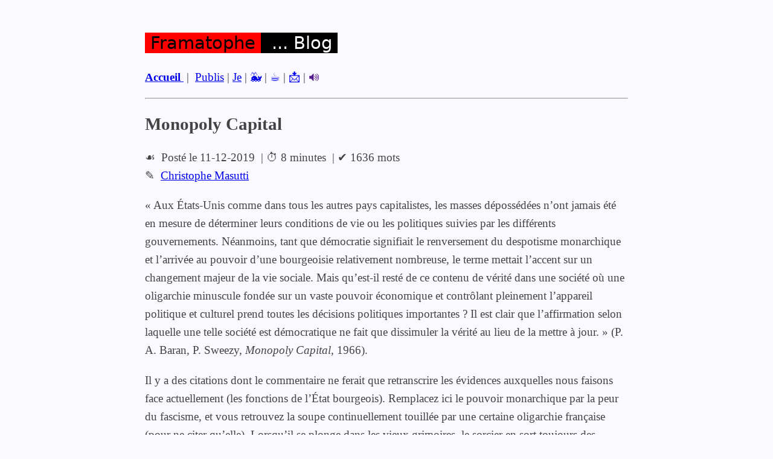

--- FILE ---
content_type: text/html; charset=utf-8
request_url: https://golb.statium.link/post/20191211baransweezy/
body_size: 22830
content:
<!DOCTYPE html>
<html lang="fr">
<head>
<meta name="robots" content="index,follow" /> 
<meta name="googlebot" content="index,follow" />
<meta charset="utf-8" />
<meta name="viewport" content="width=device-width, initial-scale=1">
<link rel="alternate" type="application/rss+xml" title="Statium Blog" href="https://golb.statium.link/index.xml" />

<title>Monopoly Capital</title>



<meta name="keywords" content="informatique,logiciels libres,historique,gnu,hacker,numérique,capitalisme,surveillance,vtt,sport">

<meta name="description" content="En 1966, paraît un pavé dans les sciences économiques aux États-Unis : Monopoly Capital: An Essay on the American Economic and Social Order (trad. fr. : Le capitalisme monopoliste - Un essai sur la société industrielle américaine). Il est écrit par deux économistes d&#39;inspiration marxiste, Paul Sweezy (fondateur de la Monthly Review) et Paul A. Baran (professeur d&#39;économie à Standford)." />
<meta property="og:title" content="Monopoly Capital" />
<meta property="og:description" content="En 1966, paraît un pavé dans les sciences économiques aux États-Unis : Monopoly Capital: An Essay on the American Economic and Social Order (trad. fr. : Le capitalisme monopoliste - Un essai sur la société industrielle américaine). Il est écrit par deux économistes d&#39;inspiration marxiste, Paul Sweezy (fondateur de la Monthly Review) et Paul A. Baran (professeur d&#39;économie à Standford).">
<meta name="author" content="Christophe Masutti alias Framatophe"/>
<link href='https://golb.statium.link/img/favicon.ico' rel='icon' type='image/x-icon'/>



<meta property="og:image" content="https://golb.statium.link/images/postimages/fatcaptainamerican.jpg" />


<meta property="og:url" content="https://golb.statium.link/post/20191211baransweezy/" />
<meta property="og:type" content="website" />
<meta property="og:site_name" content="Framatophe Blog" />

  <meta name="generator" content="Hugo 0.75.1" />

<style type="text/css">
body {
    max-width: 80ch;
    margin: 3rem auto 10rem;
    padding: 0 0.5rem;
    color: #444;
    font-size: 120%;
    line-height: 1.6;
    background-color: #f9f9ff;
}

h1, h2, h3 {
    line-height: 1.2;
}

img {
    max-width: 100%;
}

table, td, th {
    border: 1px solid;
    border-collapse: collapse;
    padding: 0.5rem;
    }

code {
color: green;
font-size: 120%;
}

blockquote {
background-color: #d6eaf8 ;
padding: 7px;
}

</style>

</head>


<body>







<header>



<span style="font-family: Sans; font-size: 150%; background: red; color: black">&nbsp;Framatophe&nbsp;</span><span style="font-family: Sans; font-size: 150%; background: black; color: white">&nbsp;&nbsp;...&nbsp;Blog&nbsp;</span>


	<p><strong> <a href="https://golb.statium.link">
	
	Accueil	</a></strong>&nbsp;|&nbsp;
				<a title="Publis" href="/post/20110101quelquepublicationslibristes">Publis</a>&nbsp;|
				
				<a title="Je" href="/page/apropos/">Je</a>&nbsp;|
				





					
					<a href="https://framapiaf.org/@framatophe" style="text-decoration:none;" title="Mastodon - Framapiaf">&#128051;</a>&nbsp;|
					

					
					<a href="https://framagit.org/Framatophe" style="text-decoration:none;" title="Compte Framagit">&#9749;</a>&nbsp;|
					
					
					<a href="https://golb.statium.link/page/clefspubliques/" style="text-decoration:none;" title="Clés de chiffrement">&#128233;</a>&nbsp;|
	
					 <a href="" style="text-decoration:none;" title="Flux RSS">&#128266;</a>

    <hr>




</header>













<article class="h-entry">

 <h1 class="p-name">Monopoly Capital</h1>
        



 
<p>
 &#9753;&nbsp; Posté le 11-12-2019
  
  
    &nbsp;|&nbsp;&#9201;&nbsp;8&nbsp;minutes
  
  
    &nbsp;|&nbsp;&#10004;&nbsp;1636&nbsp;mots
  
<br />
  
    &#9998;&nbsp; <a class="p-author h-card" href="https://christophe.masutti.name">Christophe Masutti</a>
  
</p>

            <p>« Aux États-Unis comme dans tous les autres pays capitalistes, les masses dépossédées n&rsquo;ont jamais été en mesure de déterminer leurs conditions de vie ou les politiques suivies par les différents gouvernements. Néanmoins, tant que démocratie signifiait le renversement du despotisme monarchique et l&rsquo;arrivée au pouvoir d&rsquo;une bourgeoisie relativement nombreuse, le terme mettait l&rsquo;accent sur un changement majeur de la vie sociale. Mais qu&rsquo;est-il resté de ce contenu de vérité dans une société où une oligarchie minuscule fondée sur un vaste pouvoir économique et contrôlant pleinement l&rsquo;appareil politique et culturel prend toutes les décisions politiques importantes ? Il est clair que l&rsquo;affirmation selon laquelle une telle société est démocratique ne fait que dissimuler la vérité au lieu de la mettre à jour. » (P. A. Baran, P. Sweezy, <em>Monopoly Capital</em>, 1966).</p>
<p>Il y a des citations dont le commentaire ne ferait que retranscrire les évidences auxquelles nous faisons face actuellement (les fonctions de l&rsquo;État bourgeois). Remplacez ici le pouvoir monarchique par la peur du fascisme, et vous retrouvez la soupe continuellement touillée par une certaine oligarchie française (pour ne citer qu&rsquo;elle). Lorsqu&rsquo;il se plonge dans les vieux grimoires, le sorcier en sort toujours des grenouilles.</p>
<p>En 1966, paraît un pavé dans les sciences économiques aux États-Unis : <em>Monopoly Capital: An Essay on the American Economic and Social Order</em> (trad. fr. : <em>Le capitalisme monopoliste - Un essai sur la société industrielle américaine</em>). Il est écrit par deux économistes d&rsquo;inspiration marxiste, Paul Sweezy (fondateur de la <em>Monthly Review</em>) et Paul A. Baran (professeur d&rsquo;économie à Standford). Le livre sera pour ce dernier publié à titre posthume.</p>
<figure>
    <img src="/images/Monopoly_Capital_couverture.jpg"/> <figcaption>
            <h4>P. A. Baran, P. Sweezy, Monopoly Capital: An Essay on the American Economic and Social Order</h4>
        </figcaption>
</figure>

<p>En quoi cet ouvrage est-il intéressant aujourd&rsquo;hui ? Nous évoluons dans un modèle d&rsquo;économie capitaliste à forte tendance monopoliste et cet ouvrage en développe une description particulièrement pertinente. Néanmoins, depuis les années 1960 beaucoup de choses ont changé et lire cet ouvrage aujourd&rsquo;hui implique de le resituer dans son contexte : une économie capitaliste-monopoliste <em>naissante</em>. Et c&rsquo;est là que l&rsquo;ouvrage prend toute sa dimension puisqu&rsquo;il explore les mécanismes du modèle que nous subissons depuis des années, en particulier la manière dont les schémas concurrentiels influent sur l&rsquo;ensemble de l&rsquo;économie et, par conséquent, la politique.</p>
<p>Qu&rsquo;il s&rsquo;agisse d&rsquo;un capitalisme dirigiste ou de l&rsquo;émergence de monopoles privés sur certains secteurs économiques (grâce aux « bienfaits » du libéralisme), le rôle de la décision publique dans le cours économique est fondamental à tous points de vue. C&rsquo;est l&rsquo;évidence pour la Chine par exemple. Mais en Occident, le libéralisme a tendance parfois à masquer cette évidence au profit d&rsquo;une croyance populaire en des lois quasi-naturelles d&rsquo;équilibre de marché et d&rsquo;auto-régulation. Superstitions.</p>
<p>Pour ce qui concerne l&rsquo;histoire contemporaine de l&rsquo;économie américaine et, par extension celle des économies occidentales, l&rsquo;apparition des monopoles est le résultat de stratégies politiques. Pour les deux auteurs, l&rsquo;accumulation du capital par des acteurs privés atteint des sommets vertigineux à partir du moment où ces stratégies  (notamment en politique extérieure) se déploient selon deux grands principes : l&rsquo;impérialisme économique et la domination militaire. À leur suite, et surtout après la crise du début des années 1970, d&rsquo;autres économistes apportèrent encore d&rsquo;autres éléments : le rôle de la politique dans la régulation du marché intérieur comme arme stratégique protectionniste, la division sectorielle de l&rsquo;impérialisme (financier, informationnel et culturel), le lobbying, etc.</p>
<p>La traduction littérale du titre originel de l&rsquo;ouvrage est sans doute plus évocatrice. Il s&rsquo;agit bien de la création d&rsquo;un nouvel ordre social et économique. P. A. Baran et P. Sweezy ont su prendre la mesure du nouvel agencement socio-économique de la seconde moitié du <span style="font-variant: small-caps;">xx</span><sup>e</sup> siècle, au-delà de la seule question de la consommation de masse. Le refrain n&rsquo;a guère changé aujourd&rsquo;hui : en faveur de la dynamique accumulatrice du capitalisme dans une économie monopoliste, la politique doit jouer son rôle de transfert des ressources vers le privé. Aucun échange non-marchand n&rsquo;a d&rsquo;avenir dans une telle économie. Sa nature procède par phases successives de centralisations des ressources (matérielles, informationnelles et financières) et d&rsquo;éclatements de bulles erratiques.</p>
<p>Pour ce qui concerne le nouvel ordre social, les auteurs ont identifié plusieurs dynamiques en cours aux différents niveaux de l&rsquo;économie quotidienne : les fluctuations de l&rsquo;immobilier, les banques, les assurances et, surtout, le marketing. Cette dernière activité (avec l&rsquo;impérialisme et le militarisme) a pour objectif la bonne allocation du <em>surplus économique</em>, c&rsquo;est-à-dire le rapport excédentaire entre ce qu&rsquo;une société produit et le coût (théorique) de la production. Avec le marketing, l&rsquo;absorption du surplus est assurée selon deux moteurs : l&rsquo;investissement et la consommation.</p>
<p>Il me semblait amusant de recenser quelques citations relevées par P. A. Baran et P. Sweezy et transcrites dans leur ouvrage au chapitre concernant le marketing. Je les reproduis ci-dessous. En effet, dans ce domaine on cite régulièrement l&rsquo;inventeur du marketing (plus exactement des « relations publiques ») Edward L. Bernays et son ouvrage <em><a href="https://www.editionsladecouverte.fr/catalogue/index-Propaganda-9782355220012.html">Propaganda</a></em>. Mais on oublie bien souvent qu&rsquo;il a fait école et que les piliers du marketing, la mesure et l&rsquo;influence des comportements des individus et des masses, sont à la base de la propagande nécessaire à l&rsquo;assentiment politique des foules. Jusqu&rsquo;à atteindre des raffinements inégalés avec les GAFAM (pensons à l&rsquo;affaire Cambridge Analytica, pour ne citer qu&rsquo;elle). À cet égard, nous avons bel et bien vécu plus de 50 années bercés par une <em>persuasion clandestine</em> (pour reprendre le titre français du <a href="https://www.persee.fr/doc/pop_0032-4663_1959_num_14_1_6239">best-seller de V. Packard</a>). De cette lancinante berceuse, il est temps de s&rsquo;extraire (avec pertes et fracas).</p>
<h2 id="quelques-citations">Quelques citations</h2>
<p>Pourtant, il suffisait de lire&hellip; Les citations ci-dessous n&rsquo;ont rien d&rsquo;étonnant si on les considère avec nos yeux du début du <span style="font-variant: small-caps;">xxi</span><sup>e</sup> siècle, mais c&rsquo;est justement ce qu&rsquo;elles préfiguraient&hellip;</p>
<blockquote>
<p>La publicité affecte la demande&hellip; en transformant les besoins eux-mêmes. La distinction entre ceci et la modification des moyens de satisfaire des besoins existants est souvent cachée dans la pratique par le chevauchement des deux phénomènes ; analytiquement, elle est parfaitement claire. Une publicité qui ne fait qu&rsquo;afficher le nom d&rsquo;une marque de fabrique particulière ne donnera aucune information sur le produit lui-même ; cependant, si ce nom devient ainsi plus familier pour les acheteurs ils auront tendance à le demander de préférence à d&rsquo;autres marques peu connues et sans publicité. De même, les méthodes de vente qui jouent sur la susceptibilité de l&rsquo;acheteur, qui se servent de lois psychologiques qu&rsquo;il ignore et contre lesquelles il ne peut se défendre, qui l&rsquo;effrayent, le flattent ou le désarment, n&rsquo;ont rien à voir avec l&rsquo;information du client : elles tendent à manipuler et non à informer. Elles créent un nouvel ensemble de besoins en remodelant ses motivations.</p>
<p>&ndash; <cite>Edward H. Chamberlin, <em>The Theory Of Monopolistic Competition</em>, Cambridge, Mass., 1931, p. 119.</cite></p>
</blockquote>
<blockquote>
<p>« Les études menées au cours des douze dernières années montrent de façon évidente que les individus sont influencés par la publicité sans en être conscients. L&rsquo;individu qui achète est motivé par une annonce publicitaire mais il ignore souvent l&rsquo;origine de cette motivation. »</p>
<p>&ndash; <cite>Louis Cheskin, <em>Why People Buy</em>, New York, 1959, p. 61.</cite></p>
</blockquote>
<blockquote>
<p>Les défenseurs de la publicité affirment qu&rsquo;elle comprend de nombreux avantages économiques. D&rsquo;utiles informations sont transmises au public ; des marchés s&rsquo;ouvrent à la production de masse ; et en guise de sous-produits nous obtenons une presse indépendante, le choix entre de nombreux programmes de radio et de télévision, et des revues épaisses. Et ainsi de suite. D&rsquo;autre part on prétend que l&rsquo;excès de publicité tend à en annuler les effets et procure peu d&rsquo;informations valables au consommateur ; que pour chaque minute de musique symphonique il y a une demi-heure de mélo. Le problème serait plus susceptible d&rsquo;être discuté s&rsquo;il n&rsquo;existait le fait troublant, révélé par le Sondage Gallup, que de nombreuses personnes semblent aimer la publicité. Ils ne croient pas tout ce qu&rsquo;on leur raconte mais ils ne peuvent s&rsquo;empêcher de s&rsquo;en souvenir.</p>
<p>&ndash; <cite>Paul A . Samuelson, <em>Economics</em>, New York, 1961, p. 138.</cite></p>
</blockquote>
<blockquote>
<p>Claude Hopkins, qui est l&rsquo;un des « immortels » de la publicité raconte l&rsquo;histoire de l&rsquo;une de ses campagnes publicitaires pour une marque de bière. Au cours d&rsquo;une visite à la brasserie il écouta poliment l&rsquo;exposé des qualités du malt et du houblon employés, mais ne s&rsquo;intéressa qu&rsquo;à la stérilisation par la vapeur des bouteilles vides. Son client lui fit remarquer que toutes les brasseries procédaient de la sorte. Hopkins lui expliqua patiemment que ce n&rsquo;était pas ce que les brasseries faisaient qui importait, mais ce qu&rsquo;elles affirmaient faire par leur publicité. Il fonda sa campagne sur le slogan : « Nos bouteilles sont lavées à la vapeur ! ». George Washington Hill, le grand fabricant de tabac, fonda une campagne publicitaire sur le slogan « Nous grillons notre tabac ! » En fait, tous les tabacs le sont, mais aucun autre fabricant n&rsquo;avait pensé à l&rsquo;énorme potentiel publicitaire du slogan. Hopkins, remporta une autre grande victoire publicitaire en proclamant à propos d&rsquo;une marque de dentifrice : « Enlève la pellicule qui se forme sur vos dents ! » En vérité tous les dentifrices en font autant.</p>
<p>&ndash; <cite>Rosser Reeves, <em>Reality in Advertising</em>, New York, 1961, p. 55-56.</cite></p>
</blockquote>
<blockquote>
<p>Quand la forme du produit est reliée à la vente plutôt qu&rsquo;à la fonction productive, comme cela est le cas de plus en plus souvent, et quand la stratégie de vente est fondée sur de fréquents changements de style, certains résultats sont presque inévitables : tendance à l&rsquo;emploi de matières de qualité inférieure ; « raccourcis » adoptés pour limiter le temps indispensable à une bonne mise au point des produits ; négligence sur l&rsquo;indispensable contrôle de qualité. Une telle obsolescence provoquée amène une augmentation de prix pour le consommateur sous la forme d&rsquo;une réduction de la durée des biens et d&rsquo;un accroissement des frais de réparation.</p>
<p>&ndash; <cite>Dexter Master, ancien dirigeant de l&rsquo;Association des Consommateurs, cité par Vance Packard, <em>The  Waste Makers</em>, 1960, p.14.</cite></p>
</blockquote>





</article>



<footer>



             <hr>
          

<a href="https://golb.statium.link/post/20191111prefigurer/">
  &larr; Précédent</a>




             
             
</div> 


          
                

&nbsp;&nbsp;&nbsp;
<a href="https://golb.statium.link/post/20200105vttcvparc/">
  Suivant &rarr;</a>


          
      














<hr>
<h1>Tags</h1>
 <p style="font-size: 80%;">
   <a href="/tags/action-directe">action-directe</a>
  
   <a href="/tags/agamben">agamben</a>
  
   <a href="/tags/algorithme">algorithme</a>
  
   <a href="/tags/anarchie">anarchie</a>
  
   <a href="/tags/anarchisme">anarchisme</a>
  
   <a href="/tags/anticapitalisme">anticapitalisme</a>
  
   <a href="/tags/artificielle">artificielle</a>
  
   <a href="/tags/auteur">auteur</a>
  
   <a href="/tags/autonoomie">autonoomie</a>
  
   <a href="/tags/autoritarisme">autoritarisme</a>
  
   <a href="/tags/bibliographie">bibliographie</a>
  
   <a href="/tags/bidouillage">bidouillage</a>
  
   <a href="/tags/bidouille">bidouille</a>
  
   <a href="/tags/bien-communs">bien-communs</a>
  
   <a href="/tags/caf%C3%A9">café</a>
  
   <a href="/tags/capitalisme">capitalisme</a>
  
   <a href="/tags/capitalisme-de-surveillance">capitalisme-de-surveillance</a>
  
   <a href="/tags/cartographie">cartographie</a>
  
   <a href="/tags/ceta">ceta</a>
  
   <a href="/tags/chili">chili</a>
  
   <a href="/tags/coll%C3%A8ge">collège</a>
  
   <a href="/tags/commerce">commerce</a>
  
   <a href="/tags/communs">communs</a>
  
   <a href="/tags/contr%C3%B4le">contrôle</a>
  
   <a href="/tags/courriel">courriel</a>
  
   <a href="/tags/course">course</a>
  
   <a href="/tags/covid-19">covid-19</a>
  
   <a href="/tags/crise">crise</a>
  
   <a href="/tags/cross-country">cross-country</a>
  
   <a href="/tags/cybern%C3%A9tique">cybernétique</a>
  
   <a href="/tags/cybersyn">cybersyn</a>
  
   <a href="/tags/droit-dauteur">droit-dauteur</a>
  
   <a href="/tags/d%C3%A9mocratie">démocratie</a>
  
   <a href="/tags/enfance">enfance</a>
  
   <a href="/tags/enseignement">enseignement</a>
  
   <a href="/tags/entra%C3%AEnement">entraînement</a>
  
   <a href="/tags/environnement">environnement</a>
  
   <a href="/tags/espionnage">espionnage</a>
  
   <a href="/tags/fascisme">fascisme</a>
  
   <a href="/tags/fichier">fichier</a>
  
   <a href="/tags/framasoft">framasoft</a>
  
   <a href="/tags/f%C3%A9odalisme">féodalisme</a>
  
   <a href="/tags/git">git</a>
  
   <a href="/tags/g%C3%A9rardmer">gérardmer</a>
  
   <a href="/tags/histoire">histoire</a>
  
   <a href="/tags/html">html</a>
  
   <a href="/tags/h%C3%A9bergement">hébergement</a>
  
   <a href="/tags/ia">ia</a>
  
   <a href="/tags/ia-g%C3%A9n%C3%A9rative">ia-générative</a>
  
   <a href="/tags/informatique">informatique</a>
  
   <a href="/tags/intelligence">intelligence</a>
  
   <a href="/tags/internet">internet</a>
  
   <a href="/tags/james-c.-scott">james-c.-scott</a>
  
   <a href="/tags/latex">latex</a>
  
   <a href="/tags/lecture">lecture</a>
  
   <a href="/tags/libert%C3%A9s">libertés</a>
  
   <a href="/tags/libreoffice">libreoffice</a>
  
   <a href="/tags/libres-propos">libres-propos</a>
  
   <a href="/tags/livre">livre</a>
  
   <a href="/tags/logiciel-libre">logiciel-libre</a>
  
   <a href="/tags/logiciels">logiciels</a>
  
   <a href="/tags/low-tech">low-tech</a>
  
   <a href="/tags/manuel">manuel</a>
  
   <a href="/tags/markdown">markdown</a>
  
   <a href="/tags/marketing">marketing</a>
  
   <a href="/tags/michel-de-certeau">michel-de-certeau</a>
  
   <a href="/tags/morale">morale</a>
  
   <a href="/tags/nespresso">nespresso</a>
  
   <a href="/tags/neutralit%C3%A9">neutralité</a>
  
   <a href="/tags/notes">notes</a>
  
   <a href="/tags/nuage">nuage</a>
  
   <a href="/tags/num%C3%A9rique">numérique</a>
  
   <a href="/tags/n%C3%A9olib%C3%A9ralisme">néolibéralisme</a>
  
   <a href="/tags/occupations">occupations</a>
  
   <a href="/tags/oligarchie">oligarchie</a>
  
   <a href="/tags/open-source">open-source</a>
  
   <a href="/tags/pandoc">pandoc</a>
  
   <a href="/tags/parcours">parcours</a>
  
   <a href="/tags/partage">partage</a>
  
   <a href="/tags/pdf">pdf</a>
  
   <a href="/tags/philosophie">philosophie</a>
  
   <a href="/tags/plateformes">plateformes</a>
  
   <a href="/tags/politique">politique</a>
  
   <a href="/tags/pouvoir">pouvoir</a>
  
   <a href="/tags/programmation">programmation</a>
  
   <a href="/tags/propri%C3%A9t%C3%A9">propriété</a>
  
   <a href="/tags/pr%C3%A9figuration">préfiguration</a>
  
   <a href="/tags/publication">publication</a>
  
   <a href="/tags/publications">publications</a>
  
   <a href="/tags/qualit%C3%A9">qualité</a>
  
   <a href="/tags/radicalisme">radicalisme</a>
  
   <a href="/tags/r%C3%A9flexion">réflexion</a>
  
   <a href="/tags/r%C3%A9sistance">résistance</a>
  
   <a href="/tags/sant%C3%A9">santé</a>
  
   <a href="/tags/sciences">sciences</a>
  
   <a href="/tags/scratch">scratch</a>
  
   <a href="/tags/soci%C3%A9t%C3%A9">société</a>
  
   <a href="/tags/sport">sport</a>
  
   <a href="/tags/subversion">subversion</a>
  
   <a href="/tags/surveillance">surveillance</a>
  
   <a href="/tags/s%C3%A9curit%C3%A9">sécurité</a>
  
   <a href="/tags/technique">technique</a>
  
   <a href="/tags/technologie">technologie</a>
  
   <a href="/tags/terrorisme">terrorisme</a>
  
   <a href="/tags/thk">thk</a>
  
   <a href="/tags/tol%C3%A9rance">tolérance</a>
  
   <a href="/tags/traduction">traduction</a>
  
   <a href="/tags/trail">trail</a>
  
   <a href="/tags/traitement-de-texte">traitement-de-texte</a>
  
   <a href="/tags/universit%C3%A9">université</a>
  
   <a href="/tags/usa">usa</a>
  
   <a href="/tags/vim">vim</a>
  
   <a href="/tags/vosges">vosges</a>
  
   <a href="/tags/vtt">vtt</a>
  
   <a href="/tags/web">web</a>
  
   <a href="/tags/zettlr">zettlr</a>
  
   <a href="/tags/%C3%A9conomie">économie</a>
  
   <a href="/tags/%C3%A9criture">écriture</a>
  
   <a href="/tags/%C3%A9diteur">éditeur</a>
  
   <a href="/tags/%C3%A9dition">édition</a>
  
   <a href="/tags/%C3%A9pist%C3%A9mologie">épistémologie</a>
  </p>


<hr>

<p> Copyright :
                  
            
              <a class="p-name u-url" href="https://golb.statium.link">Christophe Masutti</a>
            
          
    |
  
            2025
          

| Contenus sous <a href="http://artlibre.org/">Licence Art Libre</a>
<br />
Carbure avec <a href="http://gohugo.io">Hugo v0.75.1</a> | Lien vers profil <a rel="me" href="https://framapiaf.org/@Framatophe">Mastodon</a></p>




</footer>





</body>
</html>








